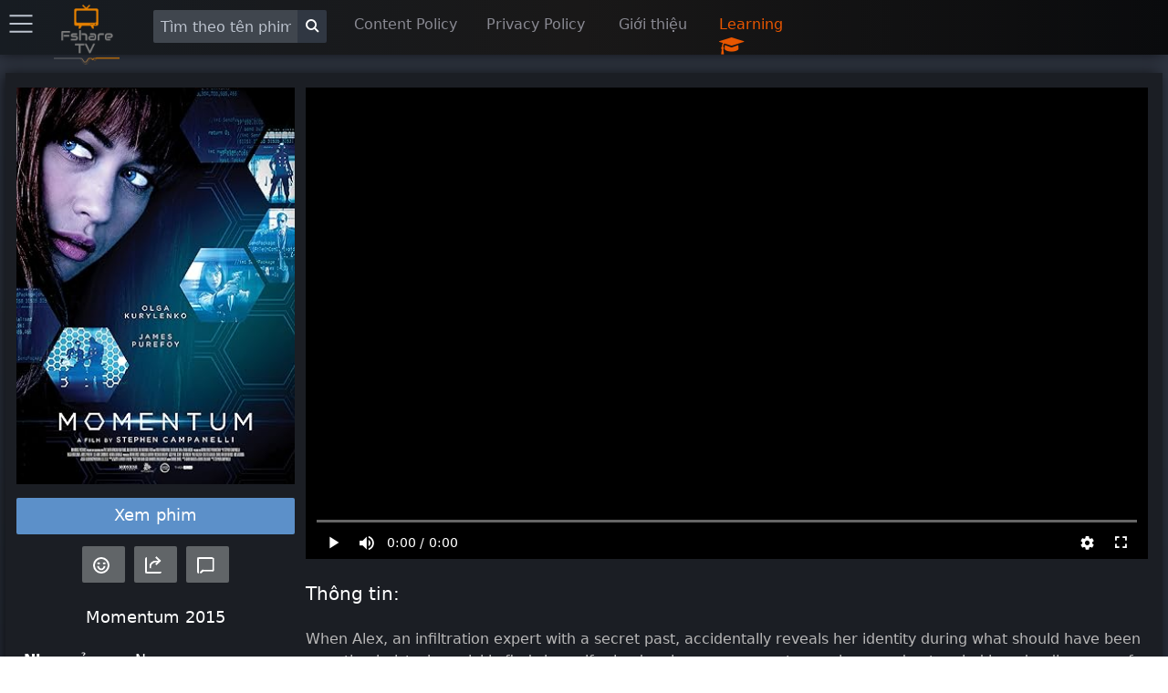

--- FILE ---
content_type: text/html; charset=utf-8
request_url: https://fsharetv.com/movie/momentum-episode-1-tt3181776
body_size: 14733
content:
<!DOCTYPE html>
<html lang="vi">
<head>
    <meta charset="UTF-8">
    <meta name="viewport" content="width=device-width, initial-scale=1.0">
    <meta http-equiv="X-UA-Compatible" content="ie=edge">
        <title>Momentum - Truy Sát - Học ngoại ngữ qua phim cùng FshareTV</title>
        <meta name="description" content="Momentum -Truy Sát Phụ đề đa ngôn ngữ tại https://fsharetv.com | Alex, một tên trộm bí ẩn, bị đối tác cũ của cô kéo vào một vụ trộm cuối cùng.  Cô nhanh chóng nhận ra nó không bao giờ chỉ là về những viên kim cương.  Một vụ giết người dã man đã khiến một con mèo và chuột đuổi theo giữa Alex và một sát thủ bậc  ...">
        <meta name="keywords" content="Momentum, fshare, vietsub">
        <link rel="alternate" hreflang="vi" href="/movie/momentum-episode-1-tt3181776"/>
        <link rel="canonical" href="https://fsharetv.com/movie/momentum-episode-1-tt3181776" />
        <meta property="og:url" content="https://fsharetv.com/movie/momentum-episode-1-tt3181776"/>
        <meta property="og:type" content="website"/>
        <meta property="og:title" content="Momentum - Truy Sát - Học ngoại ngữ qua phim cùng FshareTV"/>
        <meta property="og:description" content="Momentum -Truy Sát Phụ đề đa ngôn ngữ tại https://fsharetv.com | Alex, một tên trộm bí ẩn, bị đối tác cũ của cô kéo vào một vụ trộm cuối cùng.  Cô nhanh chóng nhận ra nó không bao giờ chỉ là về những viên kim cương.  Một vụ giết người dã man đã khiến một con mèo và chuột đuổi theo giữa Alex và một sát thủ bậc  ..." />
        <meta property="og:image" content="https://m.media-amazon.com/images/M/MV5BMjE2MDY5MTk1OF5BMl5BanBnXkFtZTgwODM3NjA2NDE@._V1_SX300.jpg" />


  

      <link rel="prefetch" href="https://images.weserv.nl/?url=https%3A%2F%2Fimage.tmdb.org%2Ft%2Fp%2Fw500%2FqkIGfKkzaerkHBu0shubLDRaq7F.jpg&amp;default=https%3A%2F%2Fstatic.fs-image.icu%2Fno-backdrop.jpg">

    <link rel="icon" type="image/png" href="/img/fsharetv.png" />

    <link rel="stylesheet" href="https://cdnjs.cloudflare.com/ajax/libs/font-awesome/4.7.0/css/font-awesome.min.css"/>
    <link rel="stylesheet" href="/css/disk.css?t=1589873325352">

    <meta name="098dd080c75fff56233d76f54f93929cc5d0f96a" content="098dd080c75fff56233d76f54f93929cc5d0f96a" />
    <meta name="monetag" content="1f3999d3f7126d79961db031026ff9d7">
</head>
<body class="movie-app">
<div class="nav-bar shadow">
    <div class="nav-item setting hide-on-mobile">
        <div class="menu-button" onclick="openMenu()">
            <i class="icon icon-menu text-gray" style="font-size: 25px"></i>
        </div>
    </div>
    <div class="nav-item pt-1 logo hide-on-mobile">
        <a href="/">
            <img width="80px" height="80px" src="/img/fsharetv.png" alt="Logo">
        </a>
    </div>
    <ul class="ml-2">
        <li style="width: 220px">
            <div class="input-group">
                <input aria-label="Search" id="search" onkeydown="Movie.search(event, this)" class="form-input text-light" type="text" placeholder="Tìm theo tên phim">
                <button aria-label="Search" class="bg-dark btn btn-default input-group-btn" style="margin-top: -4px" onclick="Movie.search(null, $('#search'))"><i class="icon icon-search"></i></button>
            </div>
        </li>
        <li style="width: 145px" class="hide-on-mobile">
            <a href="/page/dmca">Content Policy</a>
        </li>
        <li style="width: 145px" class="hide-on-mobile">
            <a href="/page/privacy">Privacy Policy</a>
        </li>
        <li style="width: 110px" class="hide-on-mobile">
            <a href="/page/about">Giới thiệu</a>
        </li>
        <li style="width: 130px" class="hide-on-mobile" onclick="$('#learning-modal').addClass('active')">
            <a href="#" class="text-error">Learning </a>
            <i class="text-error fa fa-graduation-cap fa-lg infinite heartBeat animated slow" aria-hidden="true"></i>
        </li>
    </ul>
    <div class="nav-item pt-1 logo show-on-mobile hide">
        <a href="/">
            <img width="80px" height="80px" src="/img/fsharetv.png" alt="Logo">
        </a>
    </div>
    <div class="nav-item setting show-on-mobile hide">
        <div class="menu-button" onclick="openMenu()">
            <i class="icon icon-menu text-gray" style="font-size: 25px"></i>
        </div>
    </div>
</div>

<div class="modal" id="learning-modal">
    <a onclick="$(this).parents('.modal').removeClass('active')" href="#close" class="modal-overlay" aria-label="Close"></a>
    <div class="modal-container">
        <div class="modal-header">
            <a onclick="$(this).parents('.modal').removeClass('active')" href="#close" class="btn btn-clear float-right" aria-label="Close"></a>
            <div class="modal-title h5">Hướng dẫn sử dụng chức năng học ngoại ngữ tại Fsharetv</div>
        </div>
        <div class="modal-body">
            <div class="content">
                <p>
                    Khi xem phim cùng với phụ đề. FshareTV hỗ trợ các bạn chức năng hiển thị và dịch chữ trong phụ đề<br>
                    Các bạn có thể kích hoạt chức năng này bằng cách click vào biểu tượng <i class="text-error fa fa-graduation-cap fa-lg infinite heartBeat animated slow" aria-hidden="true"></i>
                    ở trên player
                </p>
                <p>
                    <b class="text-error">New Update 12/2020</b> <br>
                    Các bạn sẽ được lựa chọn ngôn ngữ mà mình mong muốn, hệ thống sẽ dịch và hiển thị cùng một lúc hai phụ đề để các bạn có thể vừa xem vừa học ngoại ngữ
                </p>
                <p>
                    Nếu bạn có thắc mắc hay góp ý cho chức năng này xin vui lòng liên hệ fanpage hoặc gửi email đến <a href="/cdn-cgi/l/email-protection#13606663637c61675375607b72617667653d707c"><span class="__cf_email__" data-cfemail="6b181e1b1b04191f2b0d18030a190e1f1d450804">[email&#160;protected]</span></a> <br>
                    Chúc các bạn xem phim vui vẻ và mau chóng cải thiện trình độ ngoại ngữ lên một tầm cao mới!
                </p>
            </div>
        </div>
        <div class="modal-footer">
        </div>
    </div>
</div>

    <div id="menu-swiper-container">
    	<div class="swiper-wrapper">
    		<div class="swiper-slide menu shadow hide">

                <div class="accordion">
                    <input type="checkbox" id="accordion-0" name="accordion-checkbox" hidden>
                    <label class="accordion-header" for="accordion-0">
                        <i class="icon icon-arrow-right mr-1"></i>
                        Chọn phim theo năm <i class="fa fa-angle-down" aria-hidden="true"></i>
                    </label>
                    <div class="accordion-body">
                        <ul class="menu menu-nav">
                            <li class="menu-item"><a href="/category/new?year=2018">2018</a></li>
                            <li class="menu-item"><a href="/category/new?year=2017">2017</a></li>
                            <li class="menu-item"><a href="/category/new?year=2016">2016</a></li>
                            <li class="menu-item"><a href="/category/new?year=2015">2015</a></li>
                            <li class="menu-item"><a href="/category/new?year=2014">2014</a></li>
                            <li class="menu-item"><a href="/category/new?year=2013">2013</a></li>
                            <li class="menu-item"><a href="/category/new?year=2012">Trước 2013</a></li>
                        </ul>
                    </div>
                </div>

                <div class="accordion">
                    <input type="checkbox" id="accordion-1" name="accordion-checkbox" hidden>
                    <label class="accordion-header" for="accordion-1">
                        <i class="icon icon-arrow-right mr-1"></i>
                        Chọn phim theo thể loại <i class="fa fa-angle-down" aria-hidden="true"></i>
                    </label>
                    <div class="accordion-body">
                        <ul class="menu menu-nav">
                            <li class="menu-item"><a href="/category/Action">Hành động</a></li>
                            <li class="menu-item"><a href="/category/Adventure">Phiêu lưu</a></li>
                            <li class="menu-item"><a href="/category/Animation">Hoạt hình</a></li>
                            <li class="menu-item"><a href="/category/Comedy">Hài hước</a></li>
                            <li class="menu-item"><a href="/category/Crime">Tội phạm</a></li>
                            <li class="menu-item"><a href="/category/Documentary">Phóng sự</a></li>
                            <li class="menu-item"><a href="/category/Drama">Kịch tính</a></li>
                            <li class="menu-item"><a href="/category/Family">Gia đình</a></li>
                            <li class="menu-item"><a href="/category/History">Lịch sử</a></li>
                            <li class="menu-item"><a href="/category/Horror">Kinh dị</a></li>
                            <li class="menu-item"><a href="/category/Music">Âm nhạc</a></li>
                            <li class="menu-item"><a href="/category/Mystery">Bí ẩn</a></li>
                            <li class="menu-item"><a href="/category/Romance">Lãng mạn</a></li>
                            <li class="menu-item"><a href="/category/Science Fiction">Khoa học viễn tưởng</a></li>
                            <li class="menu-item"><a href="/category/TV Movie">TV show</a></li>
                            <li class="menu-item"><a href="/category/Thriller">Cảm động</a></li>
                            <li class="menu-item"><a href="/category/War">Chiến tranh</a></li>
                            <li class="menu-item"><a href="/category/Western">Western</a></li>
                        </ul>
                    </div>
                </div>

                <div class="accordion">
                    <input type="checkbox" id="accordion-2" name="accordion-checkbox" hidden>
                    <label class="accordion-header" for="accordion-2">
                        <i class="icon icon-arrow-right mr-1"></i>
                        Chọn phim theo quốc gia <i class="fa fa-angle-down" aria-hidden="true"></i>
                    </label>
                    <div class="accordion-body">
                        <ul class="menu menu-nav">
                            <li class="menu-item"><a href="/category/USA">Mỹ</a></li>
                            <li class="menu-item"><a href="/category/South Korea">Hàn Quốc</a></li>
                            <li class="menu-item"><a href="/category/Japan">Nhật Bản</a></li>
                            <li class="menu-item"><a href="/category/China">Trung Quốc</a></li>
                            <li class="menu-item"><a href="/category/Hong Kong">Hồng Kông</a></li>
                            <li class="menu-item"><a href="/category/Taiwan">Đài Loan</a></li>
                            <li class="menu-item"><a href="/category/UK">Anh</a></li>
                            <li class="menu-item"><a href="/category/Australia">Úc</a></li>
                            <li class="menu-item"><a href="/category/France">Pháp</a></li>
                            <li class="menu-item"><a href="/category/Thailand">Thái Lan</a></li>
                            <li class="menu-item"><a href="/category/India">Ấn độ</a></li>
                        </ul>
                    </div>
                </div>

                <div class="accordion">
                    <label class="accordion-header mb-1" for="accordion-1">
                        <i class="text-success icon icon-arrow-right mr-1"></i>
                        <a class="text-success" href="/category/old">Phim xưa </a>
                        <i class="text-success fa fa-bicycle fa-lg" aria-hidden="true"></i>
                    </label>
                </div>

                <div class="accordion">
                    <label class="accordion-header mb-1" for="accordion-1">
                        <i class="text-error icon icon-arrow-right mr-1"></i>
                        <a class="text-error" href="/category/edu">Phim song ngữ </a>
                        <i class="text-error fa fa-star fa-lg infinite heartBeat animated slow" aria-hidden="true"></i>
                    </label>
                </div>
                <div class="accordion">
                    <input type="checkbox" id="accordion-3" name="accordion-checkbox" hidden>
                    <label class="accordion-header" for="accordion-3">
                        <i class="icon icon-arrow-right mr-1"></i>
                        Hướng dẫn <i class="fa fa-angle-down" aria-hidden="true"></i>
                    </label>
                    <div class="accordion-body">
                        <ul class="menu menu-nav">
                            <li class="menu-item"><a href="/manual/duel-sub">Xem phim song ngữ</a></li>
                            <li class="menu-item"><a href="/manual/sub-config">Tùy chỉnh phụ đề</a></li>
                            <li class="menu-item"><a href="/manual/imdb-list">List phim từ imdb</a></li>
                        </ul>
                    </div>
                </div>
                <div class="accordion">
                    <label class="accordion-header mb-1" for="accordion-1">
                        <i class="icon icon-arrow-right mr-1"></i>
                        <a class="text-success" href="https://fsharetv.co/movie/momentum-episode-1-tt3181776">English Version</a>
                    </label>
                </div>
                <div class="accordion">
                    <label class="accordion-header mb-1" for="accordion-1">
                        <i class="icon icon-arrow-right mr-1"></i>
                        <a href="/category/unsub">Phim chưa dịch</a>
                    </label>
                </div>

                <div class="accordion">
                    <label class="accordion-header mb-1" for="accordion-1">
                        <i class="icon icon-arrow-right mr-1"></i>
                        <a href="/page/dmca">Policy & DMCA</a>
                    </label>
                </div>

                <div class="accordion">
                    <label class="accordion-header mb-1" for="accordion-1">
                        <i class="icon icon-arrow-right mr-1"></i>
                        <a href="/page/privacy">Privacy Policy</a>
                    </label>
                </div>

                <div class="accordion">
                    <label class="accordion-header mb-1" for="accordion-1">
                        Powered By <a href="https://gdplayer.vip" target="_blank" title="GDPlayer">GDPlayer</a>
                    </label>
                </div>
            </div>
    		<div class="swiper-slide content">
<div 
  itemscope itemtype="http://schema.org/Movie" 

  class="container movie-page movie-page-v2 text-light p-0" style="margin-bottom: 90px">
      <div class="card">
          <div class="card-body">
              <div id="watch-wrapper" class="columns">
  

  

                  <div id="left-panel" class="column col-3 col-xl-3 col-lg-3 col-md-12" style="padding: 0px 4px;">
                      <img itemprop="image" src="https://m.media-amazon.com/images/M/MV5BMjE2MDY5MTk1OF5BMl5BanBnXkFtZTgwODM3NjA2NDE@._V1_SX300.jpg" width="100%" alt="Momentum" onerror="this.onerror=null;this.src='https://images.fsharetv.co/clqalikqkx.jpg';">
  
                        <a style="background-color: #5c90c9" rel="nofollow" href="/w/momentum-episode-1-tt3181776" class="mt-2 mb-1 btn-lg btn btn-block btn-primary">Xem phim</a>




  

                      <div id="social-actions" class="mt-2">
                          <button class="btn btn-lg btn-success" title="Get IMDB Reviews" onclick="Movie.getReviews()"><i class="pointer icon icon-emoji"></i></button>
                          <button class="btn btn-lg btn-success" title="Share this movie" onclick="Movie.share()"><i class="pointer icon icon-share" aria-hidden="true"></i></button>
                          <button class="btn btn-lg btn-success" title="Get Comments" onclick="Movie.getDiscussions()"><i class="pointer icon icon-message" aria-hidden="true"></i></button>
                      </div>

                      <div class="">
  <!-- <div class="rice" style="margin-top: 10px; position: relative;">
     <i title="Close Ad" class="fa fa-times pointer" onclick="$(this).parent('.rice').remove()" aria-hidden="true"
               style="position: absolute; top: -25px; font-size: 22px;"></i>
     <script src="https://jsc.adskeeper.com/site/619102.js" async></script>
     </script>
     <div data-type="_mgwidget" data-widget-id="1642885">
     </div>
     <script>(function (w, q) { w[q] = w[q] || []; w[q].push(["_mgc.load"]) })(window, "_mgq"); 
     </script>
</div> -->

                      </div>

                      <h1 style="font-size: 18px; margin: 25px 0px 10px;" class="text-center">
                          <span itemprop="name" id="movie-title">Momentum</span> 2015
                      </h1>

                      <table class="table text-light">
                          <colgroup>
                              <col span="1" style="width: 40%">
                              <col span="1" style="width: 60%">
                          </colgroup>
                          <tbody>
                              <tr>
                                  <td><strong>Nhạy cảm:</strong></td>
                                  <td>No</td>
                              </tr>
                              <tr itemprop="contentRating" itemscope itemtype="http://schema.org/Rating">
                                  <td><strong>Điểm imdb:</strong></td>
                                  <td itemprop="ratingValue">5.5</td>
                              </tr>
                              <tr>
                                  <td><strong>Imdb Votes:</strong></td>
                                  <td itemprop="commentCount">12,752</td>
                              </tr>
                              <tr itemprop="duration" itemscope itemtype="http://schema.org/Duration">
                                  <td><strong>Thời lượng:</strong></td>
                                  <td itemprop="name">96 mins</td>
                              </tr>
                              <tr>
                                  <td><strong>Năm:</strong></td>
                                  <td itemprop="datePublished" id="movie-year">2015</td>
                              </tr>
                              <tr>
                                  <td><strong>Ngôn ngữ:</strong></td>
                                  <td itemprop="subtitleLanguage">English</td>
                              </tr>
                              <tr>
                                  <td><strong>Thể loại:</strong></td>
                                  <td itemprop="genre">Action, Crime, Thriller</td>
                              </tr>
                              <tr itemprop="countryOfOrigin" itemscope itemtype="http://schema.org/Country">
                                  <td><strong>Quốc gia:</strong></td>
                                  <td itemprop="name">South Africa, USA</td>
                              </tr>
                              <tr itemprop="director" itemscope itemtype="http://schema.org/Person">
                                  <td><strong>Đạo diễn:</strong></td>
                                  <td itemprop="name">Stephen S. Campanelli</td>
                              </tr>
                              <tr>
                                  <td><strong>Tác giả:</strong></td>
                                  <td>Adam Marcus, Debra Sullivan</td>
                              </tr>
                              <tr>
                                  <td><strong>Diễn viên:</strong></td>
                                  <td>
                                          <a itemprop="actor" itemscope itemtype="http://schema.org/Person" href="/actor?name=Morgan Freeman" class="text-custom">
                                            <span itemprop="name">Morgan Freeman</span>
                                        </a>,
                                        <a itemprop="actor" itemscope itemtype="http://schema.org/Person" href="/actor?name= Olga Kurylenko" class="text-custom">
                                            <span itemprop="name"> Olga Kurylenko</span>
                                        </a>,
                                        <a itemprop="actor" itemscope itemtype="http://schema.org/Person" href="/actor?name= James Purefoy" class="text-custom">
                                            <span itemprop="name"> James Purefoy</span>
                                        </a>,
                                        <a itemprop="actor" itemscope itemtype="http://schema.org/Person" href="/actor?name= Jenna Saras" class="text-custom">
                                            <span itemprop="name"> Jenna Saras</span>
                                        </a>,

                                  </td>
                              </tr>
                              <tr>
                                  <td><strong>Giải thưởng:</strong></td>
                                  <td itemprop="award">1 nomination.</td>
                              </tr>
                          </tbody>
                      </table>

                      <div style="margin-top: 15px;">
  

  

                      </div>
                  </div>
                  <div class="column col-9 col-xl-9 col-lg-9 col-md-12">
                      <div id="video-wrapper">
                          <video poster="https://images.weserv.nl/?url=https%3A%2F%2Fimage.tmdb.org%2Ft%2Fp%2Fw500%2FqkIGfKkzaerkHBu0shubLDRaq7F.jpg&amp;default=https%3A%2F%2Fstatic.fs-image.icu%2Fno-backdrop.jpg" id="video-player" class='video-js vjs-default-skin vjs-fluid'>
                            <p class='vjs-no-js'>
                                To view this video please enable JavaScript, and consider upgrading to a web browser that
                                <a rel="noreferrer" href='https://videojs.com/html5-video-support/' target='_blank'>supports HTML5 video</a>
                            </p>
                        </video>

  
                      </div>
  
  

                      <div class="show-on-mobile" style="margin-top: 25px">
                        <p class="text-custom text-center">Bạn đang xem trailer của phim</p>
                        <a rel="nofollow" href="/w/momentum-episode-1-tt3181776" style="width: 100%" class="btn-lg btn btn-success">
                            <i class="bi bi-play-circle-fill"></i> Xem phim
                        </a>
                    </div>


                      <div style="margin-bottom: 15px" class="card" id="duel-subtitle" data-episode="24f8f7c6797f3dba5153664536917fbeSa1QtGS8V38bECaTSZemew==">
  
                          <div id="duel-subtitle-control" class="card-header p-0 hide">
                              <div class="btn-group btn-group-block">
                                  <button onclick="Track.change('prev')" class="btn bg-dark btn-link text-gray" title="Previous sentence | key: &larr;"><i class="fa fa-backward" aria-hidden="true"></i></button>
                                  <button onclick="video.paused() ? video.play() : video.pause()" class="btn bg-dark btn-link text-gray" title="Pause / Resume | key: &darr;"><i class="fa fa-pause" aria-hidden="true"></i></button>
                                  <button onclick="Track.change('next')" class="btn bg-dark btn-link text-gray" title="Next sentence | key: &rarr;"><i class="fa fa-forward" aria-hidden="true"></i></button>
                                  <button onclick="$(this).remove(); Movie.moveDuelSubtitle()" class="btn bg-dark btn-link text-gray" title="Move this bar to the left side"><i class="fa fa-share fa-rotate-180" aria-hidden="true"></i></button>
                              </div>
                          </div>
                          <div class="card-body p-0" style="max-height: 300px">

                          </div>
                      </div>
                      <input type="hidden" id="imdb-id" value="tt3181776">
                      <input type="hidden" id="app-key" value="5553525d54555756525d535650">
                      <input type="hidden" id="trailer" value="-c-ICjI1EQA">
                      <input type="hidden" id="movie-nudity" value="0">

                      <div id="subtitle-ai-agent">
                        
                      </div>

                      <h2 class="section-title">Thông tin:</h2>
                      <p itemprop="text">When Alex, an infiltration expert with a secret past, accidentally reveals her identity during what should have been a routine heist, she quickly finds herself mixed up in a government conspiracy and entangled in a deadly game of cat-and-mouse with a master assassin and his team of killers.  Armed with her own set of lethal skills, Alex looks to exact revenge for her murdered friends while uncovering the truth.</p>
                      <h2 class="section-title">Từ khóa:</h2>
                      <div itemprop="keywords">
                          <a class="text-custom" href="/tag/martial-arts"><i>martial-arts,</i></a>
                        <a class="text-custom" href="/tag/assassin"><i>assassin,</i></a>
                        <a class="text-custom" href="/tag/woman-with-gun"><i>woman-with-gun,</i></a>

                      </div>
                      <h2 class="section-title">Phim liên quan:</h2>
                      <div class="columns">
  <div class="column col-2 col-xl-2 col-lg-3 col-md-3 col-sm-4 col-xs-6 mb-2 movie-item">
    <div class="card movie-card mb-1">
        <div class="card-body responsive p-0">
            <a
            href="/movie/the-trough-episode-1-tt6871634">
                <img title="" class="img-responsive" src="https://m.media-amazon.com/images/M/MV5BZjllOGM4OWYtYTMyYS00ZmFhLWFlOTItODZhNTY2MThmMTYzXkEyXkFqcGdeQXVyNzc3OTUzNzY@._V1_SX300.jpg" alt="The Trough" onerror="this.onerror=null;this.src='https://images.fsharetv.co/dumymxwtbt.jpg';">
            </a>
        </div>
        <div class="card-header p-0">
            <span class="chip text-gray bg-dark"><span style="font-size: 12px;">&#11088;</span>&nbsp; 4.6</span>
            <br>
            <span class="chip text-gray bg-dark"><span style="font-size:12px;">&#128155;</span>&nbsp; 161</span>

        </div>
    </div>
    <a
    href="/movie/the-trough-episode-1-tt6871634">
        <b>The Trough (2018)</b>
    </a>
    <br>
    <span class="text-gray">Vùng Xám</span>
</div>
<div class="column col-2 col-xl-2 col-lg-3 col-md-3 col-sm-4 col-xs-6 mb-2 movie-item">
    <div class="card movie-card mb-1">
        <div class="card-body responsive p-0">
            <a
                rel="nofollow"
            href="/movie/daylight&#39;s-end-episode-1-tt3007132">
                <img title="" class="img-responsive" src="https://m.media-amazon.com/images/M/MV5BNDExZjRjODYtMTIzOC00NGJlLWI0YzYtZDcxN2YxOWEzZTlhXkEyXkFqcGdeQXVyMTMxMTY0OTQ@._V1_SX300.jpg" alt="Daylight&#39;s End" onerror="this.onerror=null;this.src='https://images.fsharetv.co/wsmfivqonb.jpg';">
            </a>
        </div>
        <div class="card-header p-0">
            <span class="chip text-gray bg-dark"><span style="font-size: 12px;">&#11088;</span>&nbsp; 5.4</span>
            <br>
            <span class="chip text-gray bg-dark"><span style="font-size:12px;">&#128155;</span>&nbsp; 3,893</span>

        </div>
    </div>
    <a
        rel="nofollow"
    href="/movie/daylight&#39;s-end-episode-1-tt3007132">
        <b>Daylight&#39;s End (2016)</b>
    </a>
    <br>
    <span class="text-gray">Cuộc Chiến Chống Quỷ Dữ</span>
</div>
<div class="column col-2 col-xl-2 col-lg-3 col-md-3 col-sm-4 col-xs-6 mb-2 movie-item">
    <div class="card movie-card mb-1">
        <div class="card-body responsive p-0">
            <a
            href="/movie/battle-of-britain-episode-1-tt0064072">
                <img title="" class="img-responsive" src="https://m.media-amazon.com/images/M/MV5BYjY1NmY1MzUtOTgwYy00Mzk0LThkNzgtZGRhNWU4NmFmYzMyL2ltYWdlXkEyXkFqcGdeQXVyNjQzNDI3NzY@._V1_SX300.jpg" alt="Battle of Britain" onerror="this.onerror=null;this.src='https://images.fsharetv.co/lejvygxjlv.jpg';">
            </a>
        </div>
        <div class="card-header p-0">
            <span class="chip text-gray bg-dark"><span style="font-size: 12px;">&#11088;</span>&nbsp; 7.0</span>
            <br>
            <span class="chip text-gray bg-dark"><span style="font-size:12px;">&#128155;</span>&nbsp; 20,863</span>

        </div>
    </div>
    <a
    href="/movie/battle-of-britain-episode-1-tt0064072">
        <b>Battle of Britain (1969)</b>
    </a>
    <br>
    <span class="text-gray"></span>
</div>
<div class="column col-2 col-xl-2 col-lg-3 col-md-3 col-sm-4 col-xs-6 mb-2 movie-item">
    <div class="card movie-card mb-1">
        <div class="card-body responsive p-0">
            <a
            href="/movie/traitor-episode-1-tt0988047">
                <img title="" class="img-responsive" src="https://m.media-amazon.com/images/M/MV5BMTg3MzI3NDY5Nl5BMl5BanBnXkFtZTcwMzI0NDY3MQ@@._V1_SX300.jpg" alt="Traitor" onerror="this.onerror=null;this.src='https://images.fsharetv.co/nidrwvxrwa.jpg';">
            </a>
        </div>
        <div class="card-header p-0">
            <span class="chip text-gray bg-dark"><span style="font-size: 12px;">&#11088;</span>&nbsp; 7.0</span>
            <br>
            <span class="chip text-gray bg-dark"><span style="font-size:12px;">&#128155;</span>&nbsp; 54,520</span>

        </div>
    </div>
    <a
    href="/movie/traitor-episode-1-tt0988047">
        <b>Traitor (2008)</b>
    </a>
    <br>
    <span class="text-gray"></span>
</div>
<div class="column col-2 col-xl-2 col-lg-3 col-md-3 col-sm-4 col-xs-6 mb-2 movie-item">
    <div class="card movie-card mb-1">
        <div class="card-body responsive p-0">
            <a
            href="/movie/monster-hunt-episode-1-tt3781476">
                <img title="" class="img-responsive" src="https://m.media-amazon.com/images/M/MV5BMTUyMjUzNDgxMV5BMl5BanBnXkFtZTgwMDUwNTQ2NzE@._V1_SX300.jpg" alt="Monster Hunt" onerror="this.onerror=null;this.src='https://images.fsharetv.co/mzbibwkaxf.jpg';">
            </a>
        </div>
        <div class="card-header p-0">
            <span class="chip text-gray bg-dark"><span style="font-size: 12px;">&#11088;</span>&nbsp; 6.1</span>
            <br>
            <span class="chip text-gray bg-dark"><span style="font-size:12px;">&#128155;</span>&nbsp; 4,099</span>

        </div>
    </div>
    <a
    href="/movie/monster-hunt-episode-1-tt3781476">
        <b>Monster Hunt (2015)</b>
    </a>
    <br>
    <span class="text-gray">Truy Lùng Quái Yêu</span>
</div>
<div class="column col-2 col-xl-2 col-lg-3 col-md-3 col-sm-4 col-xs-6 mb-2 movie-item">
    <div class="card movie-card mb-1">
        <div class="card-body responsive p-0">
            <a
            href="/movie/cat-run-episode-1-tt1446147">
                <img title="" class="img-responsive" src="https://m.media-amazon.com/images/M/MV5BMTYzNjE4MjE5NV5BMl5BanBnXkFtZTcwOTc0Mjc1NA@@._V1_SX300.jpg" alt="Cat Run" onerror="this.onerror=null;this.src='https://images.fsharetv.co/ycpfaakwdq.jpg';">
            </a>
        </div>
        <div class="card-header p-0">
            <span class="chip text-gray bg-dark"><span style="font-size: 12px;">&#11088;</span>&nbsp; 5.6</span>
            <br>
            <span class="chip text-gray bg-dark"><span style="font-size:12px;">&#128155;</span>&nbsp; 5,061</span>

        </div>
    </div>
    <a
    href="/movie/cat-run-episode-1-tt1446147">
        <b>Cat Run (2011)</b>
    </a>
    <br>
    <span class="text-gray">Sát Thủ Mèo Hoang</span>
</div>
<div class="column col-2 col-xl-2 col-lg-3 col-md-3 col-sm-4 col-xs-6 mb-2 movie-item">
    <div class="card movie-card mb-1">
        <div class="card-body responsive p-0">
            <a
            href="/movie/magadheera-episode-1-tt1447500">
                <img title="" class="img-responsive" src="https://m.media-amazon.com/images/M/MV5BZTY1ZjRjMzYtN2UwNi00YjA0LWI2OTktNGNiYTg1NjQ0ZTZiXkEyXkFqcGdeQXVyNjQ1MDcxNzM@._V1_SX300.jpg" alt="Magadheera" onerror="this.onerror=null;this.src='https://images.fsharetv.co/nsdgfleviy.jpg';">
            </a>
        </div>
        <div class="card-header p-0">
            <span class="chip text-gray bg-dark"><span style="font-size: 12px;">&#11088;</span>&nbsp; 7.7</span>
            <br>
            <span class="chip text-gray bg-dark"><span style="font-size:12px;">&#128155;</span>&nbsp; 16,088</span>

        </div>
    </div>
    <a
    href="/movie/magadheera-episode-1-tt1447500">
        <b>Magadheera (2009)</b>
    </a>
    <br>
    <span class="text-gray">Thần Thoại Ấn Độ</span>
</div>
<div class="column col-2 col-xl-2 col-lg-3 col-md-3 col-sm-4 col-xs-6 mb-2 movie-item">
    <div class="card movie-card mb-1">
        <div class="card-body responsive p-0">
            <a
            href="/movie/ip-man-3-episode-1-tt2888046">
                <img title="" class="img-responsive" src="https://m.media-amazon.com/images/M/MV5BNGVjZTQ2ZDktNWU0OC00ZWE4LTg1OTQtYzFhMGY5ZmEwNzc0XkEyXkFqcGdeQXVyNzgzODI1OTE@._V1_SX300.jpg" alt="Ip Man 3" onerror="this.onerror=null;this.src='https://images.fsharetv.co/ddmrpfrnbd.jpg';">
            </a>
        </div>
        <div class="card-header p-0">
            <span class="chip text-gray bg-dark"><span style="font-size: 12px;">&#11088;</span>&nbsp; 7.1</span>
            <br>
            <span class="chip text-gray bg-dark"><span style="font-size:12px;">&#128155;</span>&nbsp; 38,070</span>

        </div>
    </div>
    <a
    href="/movie/ip-man-3-episode-1-tt2888046">
        <b>Ip Man 3 (2015)</b>
    </a>
    <br>
    <span class="text-gray">Diệp vấn 3</span>
</div>
<div class="column col-2 col-xl-2 col-lg-3 col-md-3 col-sm-4 col-xs-6 mb-2 movie-item">
    <div class="card movie-card mb-1">
        <div class="card-body responsive p-0">
            <a
            href="/movie/allegiant-episode-1-tt3410834">
                <img title="" class="img-responsive" src="https://m.media-amazon.com/images/M/MV5BNjk2OTc5YzQtMjAwMS00YWY4LTk1ZWItOTgyMmRkMGU4ZmY1XkEyXkFqcGdeQXVyMzQ1MzUwMTE@._V1_SX300.jpg" alt="Allegiant" onerror="this.onerror=null;this.src='https://images.fsharetv.co/vkrnwccohw.jpg';">
            </a>
        </div>
        <div class="card-header p-0">
            <span class="chip text-gray bg-dark"><span style="font-size: 12px;">&#11088;</span>&nbsp; 5.7</span>
            <br>
            <span class="chip text-gray bg-dark"><span style="font-size:12px;">&#128155;</span>&nbsp; 96,536</span>

        </div>
    </div>
    <a
    href="/movie/allegiant-episode-1-tt3410834">
        <b>Allegiant (2016)</b>
    </a>
    <br>
    <span class="text-gray">Những Kẻ Trung Kiên</span>
</div>
<div class="column col-2 col-xl-2 col-lg-3 col-md-3 col-sm-4 col-xs-6 mb-2 movie-item">
    <div class="card movie-card mb-1">
        <div class="card-body responsive p-0">
            <a
            href="/movie/ichi-episode-1-tt1060256">
                <img title="" class="img-responsive" src="https://m.media-amazon.com/images/M/MV5BYTI1NjZkMWQtYjlmYy00YzUyLTk4MWItYzc3MDA3YjNhZWZhXkEyXkFqcGdeQXVyNDQxNjcxNQ@@._V1_SX300.jpg" alt="Ichi" onerror="this.onerror=null;this.src='https://images.fsharetv.co/pvicizljtx.jpg';">
            </a>
        </div>
        <div class="card-header p-0">
            <span class="chip text-gray bg-dark"><span style="font-size: 12px;">&#11088;</span>&nbsp; 6.7</span>
            <br>
            <span class="chip text-gray bg-dark"><span style="font-size:12px;">&#128155;</span>&nbsp; 3,223</span>

        </div>
    </div>
    <a
    href="/movie/ichi-episode-1-tt1060256">
        <b>Ichi (2008)</b>
    </a>
    <br>
    <span class="text-gray">Kiếm Sĩ Mù Xinh Đẹp</span>
</div>
<div class="column col-2 col-xl-2 col-lg-3 col-md-3 col-sm-4 col-xs-6 mb-2 movie-item">
    <div class="card movie-card mb-1">
        <div class="card-body responsive p-0">
            <a
            href="/movie/the-foreigner-episode-1-tt1615160">
                <img title="" class="img-responsive" src="https://m.media-amazon.com/images/M/MV5BM2RlMjcyMGQtZTU3OC00NGRlLWExMGEtYjU3ZjUyMDc0NWZmXkEyXkFqcGdeQXVyNTI4MzE4MDU@._V1_SX300.jpg" alt="The Foreigner" onerror="this.onerror=null;this.src='https://images.fsharetv.co/ngznjuoiej.jpg';">
            </a>
        </div>
        <div class="card-header p-0">
            <span class="chip text-gray bg-dark"><span style="font-size: 12px;">&#11088;</span>&nbsp; 7.0</span>
            <br>
            <span class="chip text-gray bg-dark"><span style="font-size:12px;">&#128155;</span>&nbsp; 81,569</span>

        </div>
    </div>
    <a
    href="/movie/the-foreigner-episode-1-tt1615160">
        <b>The Foreigner (2017)</b>
    </a>
    <br>
    <span class="text-gray">Kẻ Ngoại Tộc</span>
</div>
<div class="column col-2 col-xl-2 col-lg-3 col-md-3 col-sm-4 col-xs-6 mb-2 movie-item">
    <div class="card movie-card mb-1">
        <div class="card-body responsive p-0">
            <a
            href="/movie/the-fortress-episode-1-tt7160176">
                <img title="" class="img-responsive" src="https://m.media-amazon.com/images/M/MV5BZjEyZDI4YWUtNDJiYS00MDEzLTgwNzctOGFmYTIwMWQ4Yzg2XkEyXkFqcGdeQXVyNzI1NzMxNzM@._V1_SX300.jpg" alt="The Fortress" onerror="this.onerror=null;this.src='https://images.fsharetv.co/ujihvrojxf.jpg';">
            </a>
        </div>
        <div class="card-header p-0">
            <span class="chip text-gray bg-dark"><span style="font-size: 12px;">&#11088;</span>&nbsp; 6.9</span>
            <br>
            <span class="chip text-gray bg-dark"><span style="font-size:12px;">&#128155;</span>&nbsp; 1,048</span>

        </div>
    </div>
    <a
    href="/movie/the-fortress-episode-1-tt7160176">
        <b>The Fortress (2017)</b>
    </a>
    <br>
    <span class="text-gray">Nam Hán Sơn Thành</span>
</div>
<div class="column col-2 col-xl-2 col-lg-3 col-md-3 col-sm-4 col-xs-6 mb-2 movie-item">
    <div class="card movie-card mb-1">
        <div class="card-body responsive p-0">
            <a
            href="/movie/lord-of-war-episode-1-tt0399295">
                <img title="" class="img-responsive" src="https://m.media-amazon.com/images/M/MV5BMTYzZWE3MDAtZjZkMi00MzhlLTlhZDUtNmI2Zjg3OWVlZWI0XkEyXkFqcGdeQXVyNDk3NzU2MTQ@._V1_SX300.jpg" alt="Lord of War" onerror="this.onerror=null;this.src='https://images.fsharetv.co/rufsbjxyym.jpg';">
            </a>
        </div>
        <div class="card-header p-0">
            <span class="chip text-gray bg-dark"><span style="font-size: 12px;">&#11088;</span>&nbsp; 7.6</span>
            <br>
            <span class="chip text-gray bg-dark"><span style="font-size:12px;">&#128155;</span>&nbsp; 280,579</span>

        </div>
    </div>
    <a
    href="/movie/lord-of-war-episode-1-tt0399295">
        <b>Lord of War (2005)</b>
    </a>
    <br>
    <span class="text-gray">Trùm Chiến Tranh</span>
</div>
<div class="column col-2 col-xl-2 col-lg-3 col-md-3 col-sm-4 col-xs-6 mb-2 movie-item">
    <div class="card movie-card mb-1">
        <div class="card-body responsive p-0">
            <a
            href="/movie/whiteout-episode-1-tt0365929">
                <img title="" class="img-responsive" src="https://m.media-amazon.com/images/M/MV5BNTEyMDgwNzU1NF5BMl5BanBnXkFtZTcwMDkxMzI4Mg@@._V1_SX300.jpg" alt="Whiteout" onerror="this.onerror=null;this.src='https://images.fsharetv.co/jhneivdzsl.jpg';">
            </a>
        </div>
        <div class="card-header p-0">
            <span class="chip text-gray bg-dark"><span style="font-size: 12px;">&#11088;</span>&nbsp; 5.5</span>
            <br>
            <span class="chip text-gray bg-dark"><span style="font-size:12px;">&#128155;</span>&nbsp; 35,506</span>

        </div>
    </div>
    <a
    href="/movie/whiteout-episode-1-tt0365929">
        <b>Whiteout (2009)</b>
    </a>
    <br>
    <span class="text-gray">Sát Nhân Giấu Mặt</span>
</div>
<div class="column col-2 col-xl-2 col-lg-3 col-md-3 col-sm-4 col-xs-6 mb-2 movie-item">
    <div class="card movie-card mb-1">
        <div class="card-body responsive p-0">
            <a
            href="/movie/freelancers-episode-1-tt1815708">
                <img title="" class="img-responsive" src="https://m.media-amazon.com/images/M/MV5BMjEyNjQ4NzM1MF5BMl5BanBnXkFtZTcwOTQyNjcxOA@@._V1_SX300.jpg" alt="Freelancers" onerror="this.onerror=null;this.src='https://images.fsharetv.co/vhviubyaty.jpg';">
            </a>
        </div>
        <div class="card-header p-0">
            <span class="chip text-gray bg-dark"><span style="font-size: 12px;">&#11088;</span>&nbsp; 4.6</span>
            <br>
            <span class="chip text-gray bg-dark"><span style="font-size:12px;">&#128155;</span>&nbsp; 9,133</span>

        </div>
    </div>
    <a
    href="/movie/freelancers-episode-1-tt1815708">
        <b>Freelancers (2012)</b>
    </a>
    <br>
    <span class="text-gray">Cảnh Sát Trả Thù</span>
</div>
<div class="column col-2 col-xl-2 col-lg-3 col-md-3 col-sm-4 col-xs-6 mb-2 movie-item">
    <div class="card movie-card mb-1">
        <div class="card-body responsive p-0">
            <a
            href="/movie/the-last-of-the-mohicans-episode-1-tt0104691">
                <img title="" class="img-responsive" src="https://m.media-amazon.com/images/M/MV5BZDNiYmRkNDYtOWU1NC00NmMxLWFkNmUtMGI5NTJjOTJmYTM5XkEyXkFqcGdeQXVyNzQ1ODk3MTQ@._V1_SX300.jpg" alt="The Last of the Mohicans" onerror="this.onerror=null;this.src='https://images.fsharetv.co/omykvanxfg.jpg';">
            </a>
        </div>
        <div class="card-header p-0">
            <span class="chip text-gray bg-dark"><span style="font-size: 12px;">&#11088;</span>&nbsp; 7.8</span>
            <br>
            <span class="chip text-gray bg-dark"><span style="font-size:12px;">&#128155;</span>&nbsp; 135,878</span>

        </div>
    </div>
    <a
    href="/movie/the-last-of-the-mohicans-episode-1-tt0104691">
        <b>The Last of the Mohicans (1992)</b>
    </a>
    <br>
    <span class="text-gray">Người Mohicans cuối cùng</span>
</div>
<div class="column col-2 col-xl-2 col-lg-3 col-md-3 col-sm-4 col-xs-6 mb-2 movie-item">
    <div class="card movie-card mb-1">
        <div class="card-body responsive p-0">
            <a
            href="/movie/a-better-tomorrow-episode-1-tt0092263">
                <img title="" class="img-responsive" src="https://m.media-amazon.com/images/M/MV5BZTEzMTYwZDItODIyYy00MjRkLTljOWMtZDI0ZmNjN2JjOTEyXkEyXkFqcGdeQXVyNzgzODI1OTE@._V1_SX300.jpg" alt="A Better Tomorrow" onerror="this.onerror=null;this.src='https://images.fsharetv.co/nljiejvkad.jpg';">
            </a>
        </div>
        <div class="card-header p-0">
            <span class="chip text-gray bg-dark"><span style="font-size: 12px;">&#11088;</span>&nbsp; 7.5</span>
            <br>
            <span class="chip text-gray bg-dark"><span style="font-size:12px;">&#128155;</span>&nbsp; 18,898</span>

        </div>
    </div>
    <a
    href="/movie/a-better-tomorrow-episode-1-tt0092263">
        <b>A Better Tomorrow (1986)</b>
    </a>
    <br>
    <span class="text-gray">Bản Sắc Anh Hùng</span>
</div>
<div class="column col-2 col-xl-2 col-lg-3 col-md-3 col-sm-4 col-xs-6 mb-2 movie-item">
    <div class="card movie-card mb-1">
        <div class="card-body responsive p-0">
            <a
            href="/movie/guns-of-the-magnificent-seven-episode-1-tt0064395">
                <img title="" class="img-responsive" src="https://m.media-amazon.com/images/M/MV5BMTM0Nzc3NjMwOV5BMl5BanBnXkFtZTcwNjEwMjkzNA@@._V1_SX300.jpg" alt="Guns of the Magnificent Seven" onerror="this.onerror=null;this.src='https://images.fsharetv.co/attpctpfjv.jpg';">
            </a>
        </div>
        <div class="card-header p-0">
            <span class="chip text-gray bg-dark"><span style="font-size: 12px;">&#11088;</span>&nbsp; 5.8</span>
            <br>
            <span class="chip text-gray bg-dark"><span style="font-size:12px;">&#128155;</span>&nbsp; 2,477</span>

        </div>
    </div>
    <a
    href="/movie/guns-of-the-magnificent-seven-episode-1-tt0064395">
        <b>Guns of the Magnificent Seven (1969)</b>
    </a>
    <br>
    <span class="text-gray"></span>
</div>

                      </div>

  

                      <div class="mt-2">
  
                      </div>
                  </div>
              </div>
          </div>
      </div>

  
    <!-- <div id="mobile_sticky_ad" style="position: sticky; bottom: 0px" data-fuse="22276014602"></div> -->

  


  
  </div>

  <div id="fb-root"></div>
  <div id="banner-ad"></div>
  <div class="modal" id="sharing-modal">
      <a href="#" onclick="$('#sharing-modal').removeClass('active')" class="modal-overlay" aria-label="Close"></a>
      <div class="modal-container" style="max-width: 900px">
          <div class="modal-header text-center">
              <b>Sharing Movie</b>
          </div>
          <div class="modal-body">
              <div class="content text-center">
                  <div class="sharethis-inline-share-buttons" data-url="https://fsharetv.com/movie/momentum-episode-1-tt3181776">
                      <i class="fa fa-refresh fa-spin fa-5x fa-fw"></i>
                  </div>
              </div>
          </div>
      </div>
  </div>
  <div class="modal" id="disqus-modal">
      <a href="#" onclick="$('#disqus-modal').removeClass('active')" class="modal-overlay" aria-label="Close"></a>
      <div class="modal-container" style="max-width: 900px;     background-color: #2a2e2e;">
          <div class="modal-header text-center">
              <b class="text-light">Movie discussions</b>
          </div>
          <div class="modal-body">
              <div class="content text-center p-2">
                  <div id="disqus_thread"></div>
              </div>
          </div>
      </div>
  </div>
  
    		</div>
    	</div>
    </div>

    <div class="modal" id="trailer-modal">
        <span onclick="$('#trailer-modal').removeClass('active')" class="modal-overlay" aria-label="Close"></span>
        <div class="modal-container bg-dark text-gray p-0">
            <div class="modal-header text-gray">
                <span onclick="$('#trailer-modal').removeClass('active')" class="btn btn-clear float-right" aria-label="Close"></span>
                <div class="modal-title h5">Trailer</div>
            </div>
            <div class="modal-body p-0" style="overflow-y: inherit">
                <div id="trailer-player"></div>
            </div>
        </div>
    </div>

    <div class="modal" id="alternatives-modal">
        <span onclick="$('#alternatives-modal').removeClass('active')" class="modal-overlay" aria-label="Close"></span>
        <div class="modal-container bg-dark text-gray p-0">
            <div class="modal-header text-gray">
                <span onclick="$('#alternatives-modal').removeClass('active')" class="btn btn-clear float-right" aria-label="Close"></span>
                <div class="modal-title h5">Alternative servers (Beta)</div>
            </div>
            <div class="modal-body p-5" style="overflow-y: inherit">
                <p>You can try to pick an alternative server if you are having issue with the main server</p>
                <table id="alternate-servers" class="table" style="table-layout: fixed">
                    <colgroup>
                        <col width="30%">
                        <col width="70%">
                    </colgroup>
                    <thead>
                        <tr>
                            <th>Server</th>
                            <th>Quality</th>
                        </tr>
                    </thead>
                    <tbody>
                    </tbody>
                </table>
            </div>
        </div>
    </div>

    <div class="modal" id="subtitle-modal">
        <span onclick="$('#subtitle-modal').removeClass('active')" class="modal-overlay" aria-label="Close"></span>
        <div class="modal-container text-gray p-0" style="background: #4c4c4c">
            <div class="modal-header text-gray">
                <span onclick="$('#subtitle-modal').removeClass('active')" class="btn btn-clear float-right" aria-label="Close"></span>
                <div class="modal-title h5">Subtitle delay (milliseconds)</div>
            </div>
            <div class="modal-body p-0 pb-2" style="overflow-y: inherit">
                <div class="column col-12 text-center">
                    <button title="Shift the current subtitle -5000ms (backward)" onclick="Subtitle.addDelay(-5000)" class="btn-sm mr-1">-5000</button>
                    <button title="Shift the current subtitle -1000ms (backward)" onclick="Subtitle.addDelay(-1000)" class="btn-sm mr-1">-1000</button>
                    <button title="Shift the current subtitle -500ms (backward)" onclick="Subtitle.addDelay(-500)" class="btn-sm mr-1">-500</button>
                    <button title="Shift the current subtitle -250ms (backward)" onclick="Subtitle.addDelay(-250)" class="btn-sm mr-1">-250</button>
                    <button title="Shift the current subtitle -100ms (backward)" onclick="Subtitle.addDelay(-100)" class="btn-sm mr-1">-100</button>
                </div>
                <div class="column col-12 mt-2 text-center mb-1">
                    <input style="width: 60px" onchange="Subtitle.adjust($(this).val())" type="number" value="0" id="delay-value-mb" class="mr-2 text-center"> ms
                </div>
                <div class="column col-12 text-center">
                    <button title="Shift the current subtitle +100ms (forward)" onclick="Subtitle.addDelay(100)" class="btn-sm mr-1">+100</button>
                    <button title="Shift the current subtitle +250ms (forward)" onclick="Subtitle.addDelay(250)" class="btn-sm mr-1">+250</button>
                    <button title="Shift the current subtitle +500ms (forward)" onclick="Subtitle.addDelay(500)" class="btn-sm mr-1">+500</button>
                    <button title="Shift the current subtitle +1000ms (forward)" onclick="Subtitle.addDelay(1000)" class="btn-sm mr-1">+1000</button>
                    <button title="Shift the current subtitle +5000ms (forward)" onclick="Subtitle.addDelay(5000)" class="btn-sm mr-1">+5000</button>
                </div>
                <div class="column col-12 text-center mt-2">
                    <button onclick="video.textTrackSettings.open();$('#subtitle-modal').removeClass('active')" title="Subtitle Setting" class="btn-sm mr-1"><i class="fa fa-cog" aria-hidden="true"></i></button>
                    <button title="Reset subtitle delay to 0ms" onclick="Subtitle.addDelay(0)" class="btn-sm mr-1">Reset</button>
                </div>
            </div>
        </div>
    </div>

    <div class="modal" id="cloud-subtitle-modal">
        <span onclick="$('#cloud-subtitle-modal').removeClass('active')" class="modal-overlay" aria-label="Close"></span>
        <div class="modal-container bg-dark text-gray p-0" style="max-width: 800px">
            <!-- <i id="loading-subtitle" class="fa fa-spinner fa-pulse fa-5x fa-fw hide" style="position: absolute;left: 45%;top: 35%"></i> -->
            <div class="modal-header text-gray">
                <div class="columns">
                    <div class="column col-7">
                        <div class="form-group">
                            <label class="form-label" for="input-example-1">Ngôn ngữ phụ đề</label>
                            <select id="cloud-subtitle-language" onchange="Subtitle.getCloudSubtitle()" class="form-select text-dark" name="cloud-subtitle-language">
                                <option value="ab" >Abkhaz</option>
                                <option value="aa" >Afar</option>
                                <option value="af" >Afrikaans</option>
                                <option value="ak" >Akan</option>
                                <option value="sq" >Albanian</option>
                                <option value="am" >Amharic</option>
                                <option value="ar" >Arabic</option>
                                <option value="an" >Aragonese</option>
                                <option value="hy" >Armenian</option>
                                <option value="as" >Assamese</option>
                                <option value="av" >Avaric</option>
                                <option value="ae" >Avestan</option>
                                <option value="ay" >Aymara</option>
                                <option value="az" >Azerbaijani</option>
                                <option value="bm" >Bambara</option>
                                <option value="ba" >Bashkir</option>
                                <option value="eu" >Basque</option>
                                <option value="be" >Belarusian</option>
                                <option value="bn" >Bengali</option>
                                <option value="bh" >Bihari</option>
                                <option value="bi" >Bislama</option>
                                <option value="bs" >Bosnian</option>
                                <option value="br" >Breton</option>
                                <option value="bg" >Bulgarian</option>
                                <option value="my" >Burmese</option>
                                <option value="ca" >Catalan</option>
                                <option value="ch" >Chamorro</option>
                                <option value="ce" >Chechen</option>
                                <option value="ny" >Chichewa</option>
                                <option value="zh" >Chinese</option>
                                <option value="cv" >Chuvash</option>
                                <option value="kw" >Cornish</option>
                                <option value="co" >Corsican</option>
                                <option value="cr" >Cree</option>
                                <option value="hr" >Croatian</option>
                                <option value="cs" >Czech</option>
                                <option value="da" >Danish</option>
                                <option value="dv" >Divehi</option>
                                <option value="nl" >Dutch</option>
                                <option value="dz" >Dzongkha</option>
                                <option value="en" selected>English</option>
                                <option value="eo" >Esperanto</option>
                                <option value="et" >Estonian</option>
                                <option value="ee" >Ewe</option>
                                <option value="fo" >Faroese</option>
                                <option value="fj" >Fijian</option>
                                <option value="fi" >Finnish</option>
                                <option value="fr" >French</option>
                                <option value="ff" >Fula</option>
                                <option value="gl" >Galician</option>
                                <option value="ka" >Georgian</option>
                                <option value="de" >German</option>
                                <option value="el" >Greek</option>
                                <option value="gn" >Guaraní</option>
                                <option value="gu" >Gujarati</option>
                                <option value="ht" >Haitian</option>
                                <option value="ha" >Hausa</option>
                                <option value="he" >Hebrew</option>
                                <option value="hz" >Herero</option>
                                <option value="hi" >Hindi</option>
                                <option value="ho" >Hiri Motu</option>
                                <option value="hu" >Hungarian</option>
                                <option value="ia" >Interlingua</option>
                                <option value="id" >Indonesian</option>
                                <option value="ie" >Interlingue</option>
                                <option value="ga" >Irish</option>
                                <option value="ig" >Igbo</option>
                                <option value="ik" >Inupiaq</option>
                                <option value="io" >Ido</option>
                                <option value="is" >Icelandic</option>
                                <option value="it" >Italian</option>
                                <option value="iu" >Inuktitut</option>
                                <option value="ja" >Japanese</option>
                                <option value="jv" >Javanese</option>
                                <option value="kl" >Kalaallisut</option>
                                <option value="kn" >Kannada</option>
                                <option value="kr" >Kanuri</option>
                                <option value="ks" >Kashmiri</option>
                                <option value="kk" >Kazakh</option>
                                <option value="km" >Khmer</option>
                                <option value="ki" >Kikuyu</option>
                                <option value="rw" >Kinyarwanda</option>
                                <option value="ky" >Kyrgyz</option>
                                <option value="kv" >Komi</option>
                                <option value="kg" >Kongo</option>
                                <option value="ko" >Korean</option>
                                <option value="ku" >Kurdish</option>
                                <option value="kj" >Kwanyama</option>
                                <option value="la" >Latin</option>
                                <option value="lb" >Luxembourgish</option>
                                <option value="lg" >Ganda</option>
                                <option value="li" >Limburgish</option>
                                <option value="ln" >Lingala</option>
                                <option value="lo" >Lao</option>
                                <option value="lt" >Lithuanian</option>
                                <option value="lu" >Luba-Katanga</option>
                                <option value="lv" >Latvian</option>
                                <option value="gv" >Manx</option>
                                <option value="mk" >Macedonian</option>
                                <option value="mg" >Malagasy</option>
                                <option value="ms" >Malay</option>
                                <option value="ml" >Malayalam</option>
                                <option value="mt" >Maltese</option>
                                <option value="mi" >Māori</option>
                                <option value="mr" >Marathi</option>
                                <option value="mh" >Marshallese</option>
                                <option value="mn" >Mongolian</option>
                                <option value="na" >Nauru</option>
                                <option value="nv" >Navajo</option>
                                <option value="nd" >Northern Ndebele</option>
                                <option value="ne" >Nepali</option>
                                <option value="ng" >Ndonga</option>
                                <option value="nb" >Norwegian Bokmål</option>
                                <option value="nn" >Norwegian Nynorsk</option>
                                <option value="no" >Norwegian</option>
                                <option value="ii" >Nuosu</option>
                                <option value="nr" >Southern Ndebele</option>
                                <option value="oc" >Occitan</option>
                                <option value="oj" >Ojibwe</option>
                                <option value="cu" >Old Church Slavonic</option>
                                <option value="om" >Oromo</option>
                                <option value="or" >Oriya</option>
                                <option value="os" >Ossetian</option>
                                <option value="pa" >Panjabi</option>
                                <option value="pi" >Pāli</option>
                                <option value="fa" >Persian</option>
                                <option value="pl" >Polish</option>
                                <option value="ps" >Pashto</option>
                                <option value="pt" >Portuguese</option>
                                <option value="qu" >Quechua</option>
                                <option value="rm" >Romansh</option>
                                <option value="rn" >Kirundi</option>
                                <option value="ro" >Romanian</option>
                                <option value="ru" >Russian</option>
                                <option value="sa" >Sanskrit</option>
                                <option value="sc" >Sardinian</option>
                                <option value="sd" >Sindhi</option>
                                <option value="se" >Northern Sami</option>
                                <option value="sm" >Samoan</option>
                                <option value="sg" >Sango</option>
                                <option value="sr" >Serbian</option>
                                <option value="gd" >Gaelic</option>
                                <option value="sn" >Shona</option>
                                <option value="si" >Sinhala</option>
                                <option value="sk" >Slovak</option>
                                <option value="sl" >Slovene</option>
                                <option value="so" >Somali</option>
                                <option value="st" >Southern Sotho</option>
                                <option value="es" >Spanish</option>
                                <option value="su" >Sundanese</option>
                                <option value="sw" >Swahili</option>
                                <option value="ss" >Swati</option>
                                <option value="sv" >Swedish</option>
                                <option value="ta" >Tamil</option>
                                <option value="te" >Telugu</option>
                                <option value="tg" >Tajik</option>
                                <option value="th" >Thai</option>
                                <option value="ti" >Tigrinya</option>
                                <option value="bo" >Tibetan Standard</option>
                                <option value="tk" >Turkmen</option>
                                <option value="tl" >Tagalog</option>
                                <option value="tn" >Tswana</option>
                                <option value="to" >Tonga</option>
                                <option value="tr" >Turkish</option>
                                <option value="ts" >Tsonga</option>
                                <option value="tt" >Tatar</option>
                                <option value="tw" >Twi</option>
                                <option value="ty" >Tahitian</option>
                                <option value="ug" >Uyghur</option>
                                <option value="uk" >Ukrainian</option>
                                <option value="ur" >Urdu</option>
                                <option value="uz" >Uzbek</option>
                                <option value="ve" >Venda</option>
                                <option value="vi" >Vietnamese</option>
                                <option value="vo" >Volapük</option>
                                <option value="wa" >Walloon</option>
                                <option value="cy" >Welsh</option>
                                <option value="wo" >Wolof</option>
                                <option value="fy" >Western Frisian</option>
                                <option value="xh" >Xhosa</option>
                                <option value="yi" >Yiddish</option>
                                <option value="yo" >Yoruba</option>
                                <option value="za" >Zhuang</option>
                                <option value="zu" >Zulu</option>
                            </select>
                        </div>
                    </div>
                    <div class="column col-5">
                        <label class="form-label" for="input-example-1">Source</label>
                        <select class="form-select text-dark" id="cloud-subtitle-source" onchange="Subtitle.getCloudSubtitle()">
                            <option value="open_subtitle" selected>OpenSubtitles</option>
                            <!-- <option value="yify_subtitle">YifySubtitles</option> -->
                            <option value="subscene_subtitle">Subscene</option>
                        </select>
                    </div>
                </div>
            </div>
            <div class="modal-body" style="overflow-y: auto">
                <div class="text-center"><button id="loading-subtitle" class="text-center btn btn-link loading"></button></div>
                <table class="table" style="table-layout: fixed">
                    <colgroup>
                        <col width="60%">
                        <col width="15%">
                        <col width="10%">
                        <col width="15%">
                    </colgroup>
                    <thead>
                        <tr>
                            <th>Name</th>
                            <th>Downloads</th>
                            <th>Author</th>
                            <th></th>
                        </tr>
                    </thead>
                    <tbody>
                    </tbody>
                </table>
            </div>
            <div class="modal-footer">
                Bạn có thể thử để tìm ra phụ đề phù hợp nhất
            </div>
        </div>
    </div>

    <div class="modal modal-sm" id="loading-modal">
        <a href="#" class="modal-overlay" aria-label="Close"></a>
        <div class="modal-container">
            <div class="modal-header text-center">
                <b>Processing! please wait</b>
            </div>
            <div class="modal-body">
                <div class="content text-center">
                    <!-- <i class="fa fa-refresh fa-spin fa-5x fa-fw"></i> -->
                    <div class="text-center"><button class="text-center btn- btn btn-link loading"></button></div>
                </div>
            </div>
        </div>
    </div>

    <div class="modal" id="review-modal">
        <span onclick="$('#review-modal').removeClass('active')" class="modal-overlay" aria-label="Close"></span>
        <div class="modal-container" style="max-width: 900px">
            <div class="modal-header text-center">
                <b>Imdb reviews</b>
            </div>
            <div class="modal-body">
                <div class="content text-center">
                    <!-- <i class="fa fa-refresh fa-spin fa-5x fa-fw"></i> -->
                    <div class="text-center"><button class="text-center btn- btn btn-link loading"></button></div>
                </div>
            </div>
        </div>
    </div>

    <div class="modal" id="merge-subtitle-modal">
        <a href="#" onclick="$('#merge-subtitle-modal').removeClass('active')" class="modal-overlay" aria-label="Close"></a>
        <div class="modal-container bg-dark text-gray p-0" style="max-width: 400px">
            <div class="modal-header text-center text-gray">
                <b>Gộp phụ đề (Thử nghiệm)</b>
            </div>
            <div class="modal-body" style="min-height: 350px;overflow-y: auto">
                <table class="table" style="table-layout: fixed">
                    <colgroup>
                        <col width="50%">
                        <col width="20%">
                        <col width="30%">
                    </colgroup>
                    <thead>
                        <tr>
                            <th>Label</th>
                            <th>Language</th>
                            <th class="text-center">Select</th>
                        </tr>
                    </thead>
                    <tbody>
                    </tbody>
                </table>
                <div onclick="Subtitle.mergeSubtitles()" class="pull-right btn-dodge chip pointer mt-2" style="margin-right: 32px">
                    Gộp
                </div>
            </div>
            <div class="modal-footer">
                <div class="text-center">
                    Phụ đề sau khi gộp có thể không được khớp
                </div>
            </div>
        </div>
    </div>

    <div class="modal" id="translate-subtitle-modal">
        <span onclick="$('#translate-subtitle-modal').removeClass('active')" class="modal-overlay" aria-label="Close"></span>
        <div class="modal-container bg-dark text-gray p-0" style="max-width: 400px">
            <div class="modal-header text-center text-gray">
                <b>Dịch phụ đề (Thử nghiệm)</b>
            </div>
            <div class="modal-body" style="min-height: 350px;overflow-y: auto">
                <div class="form-group">
                    <label class="form-label" for="default-language">Translate from:</label>
                    <select name="" id="default-language" class="form-input" disabled>
                        <option value="af">Afrikaans</option>
                        <option value="sq">Albanian</option>
                        <option value="ar">Arabic</option>
                        <option value="hy">Armenian</option>
                        <option value="eu">Basque</option>
                        <option value="bn">Bengali</option>
                        <option value="bg">Bulgarian</option>
                        <option value="ca">Catalan</option>
                        <option value="km">Cambodian</option>
                        <option value="zh">Chinese (Mandarin)</option>
                        <option value="hr">Croatian</option>
                        <option value="cs">Czech</option>
                        <option value="da">Danish</option>
                        <option value="nl">Dutch</option>
                        <option value="en">English</option>
                        <option value="et">Estonian</option>
                        <option value="fj">Fiji</option>
                        <option value="fi">Finnish</option>
                        <option value="fr">French</option>
                        <option value="ka">Georgian</option>
                        <option value="de">German</option>
                        <option value="el">Greek</option>
                        <option value="gu">Gujarati</option>
                        <option value="he">Hebrew</option>
                        <option value="hi">Hindi</option>
                        <option value="hu">Hungarian</option>
                        <option value="is">Icelandic</option>
                        <option value="id">Indonesian</option>
                        <option value="ga">Irish</option>
                        <option value="it">Italian</option>
                        <option value="ja">Japanese</option>
                        <option value="jw">Javanese</option>
                        <option value="ko">Korean</option>
                        <option value="la">Latin</option>
                        <option value="lv">Latvian</option>
                        <option value="lt">Lithuanian</option>
                        <option value="mk">Macedonian</option>
                        <option value="ms">Malay</option>
                        <option value="ml">Malayalam</option>
                        <option value="mt">Maltese</option>
                        <option value="mi">Maori</option>
                        <option value="mr">Marathi</option>
                        <option value="mn">Mongolian</option>
                        <option value="ne">Nepali</option>
                        <option value="no">Norwegian</option>
                        <option value="fa">Persian</option>
                        <option value="pl">Polish</option>
                        <option value="pt">Portuguese</option>
                        <option value="pa">Punjabi</option>
                        <option value="qu">Quechua</option>
                        <option value="ro">Romanian</option>
                        <option value="ru">Russian</option>
                        <option value="sm">Samoan</option>
                        <option value="sr">Serbian</option>
                        <option value="sk">Slovak</option>
                        <option value="sl">Slovenian</option>
                        <option value="es">Spanish</option>
                        <option value="sw">Swahili</option>
                        <option value="sv">Swedish </option>
                        <option value="ta">Tamil</option>
                        <option value="tt">Tatar</option>
                        <option value="te">Telugu</option>
                        <option value="th">Thai</option>
                        <option value="bo">Tibetan</option>
                        <option value="to">Tonga</option>
                        <option value="tr">Turkish</option>
                        <option value="uk">Ukrainian</option>
                        <option value="ur">Urdu</option>
                        <option value="uz">Uzbek</option>
                        <option value="vi">Vietnamese</option>
                        <option value="cy">Welsh</option>
                        <option value="xh">Xhosa</option>
                    </select>
                </div>
                <div class="form-group">
                    <label class="form-label" for="desired-language">Translate to:</label>
                    <select name="" id="desired-language" class="form-input">
                        <option value="af">Afrikaans</option>
                        <option value="sq">Albanian</option>
                        <option value="ar">Arabic</option>
                        <option value="hy">Armenian</option>
                        <option value="eu">Basque</option>
                        <option value="bn">Bengali</option>
                        <option value="bg">Bulgarian</option>
                        <option value="ca">Catalan</option>
                        <option value="km">Cambodian</option>
                        <option value="zh">Chinese (Mandarin)</option>
                        <option value="hr">Croatian</option>
                        <option value="cs">Czech</option>
                        <option value="da">Danish</option>
                        <option value="nl">Dutch</option>
                        <option value="en">English</option>
                        <option value="et">Estonian</option>
                        <option value="fj">Fiji</option>
                        <option value="fi">Finnish</option>
                        <option value="fr">French</option>
                        <option value="ka">Georgian</option>
                        <option value="de">German</option>
                        <option value="el">Greek</option>
                        <option value="gu">Gujarati</option>
                        <option value="he">Hebrew</option>
                        <option value="hi">Hindi</option>
                        <option value="hu">Hungarian</option>
                        <option value="is">Icelandic</option>
                        <option value="id">Indonesian</option>
                        <option value="ga">Irish</option>
                        <option value="it">Italian</option>
                        <option value="ja">Japanese</option>
                        <option value="jw">Javanese</option>
                        <option value="ko">Korean</option>
                        <option value="la">Latin</option>
                        <option value="lv">Latvian</option>
                        <option value="lt">Lithuanian</option>
                        <option value="mk">Macedonian</option>
                        <option value="ms">Malay</option>
                        <option value="ml">Malayalam</option>
                        <option value="mt">Maltese</option>
                        <option value="mi">Maori</option>
                        <option value="mr">Marathi</option>
                        <option value="mn">Mongolian</option>
                        <option value="ne">Nepali</option>
                        <option value="no">Norwegian</option>
                        <option value="fa">Persian</option>
                        <option value="pl">Polish</option>
                        <option value="pt">Portuguese</option>
                        <option value="pa">Punjabi</option>
                        <option value="qu">Quechua</option>
                        <option value="ro">Romanian</option>
                        <option value="ru">Russian</option>
                        <option value="sm">Samoan</option>
                        <option value="sr">Serbian</option>
                        <option value="sk">Slovak</option>
                        <option value="sl">Slovenian</option>
                        <option value="es">Spanish</option>
                        <option value="sw">Swahili</option>
                        <option value="sv">Swedish </option>
                        <option value="ta">Tamil</option>
                        <option value="tt">Tatar</option>
                        <option value="te">Telugu</option>
                        <option value="th">Thai</option>
                        <option value="bo">Tibetan</option>
                        <option value="to">Tonga</option>
                        <option value="tr">Turkish</option>
                        <option value="uk">Ukrainian</option>
                        <option value="ur">Urdu</option>
                        <option value="uz">Uzbek</option>
                        <option value="vi">Vietnamese</option>
                        <option value="cy">Welsh</option>
                        <option value="xh">Xhosa</option>
                    </select>
                </div>
                <div class="form-group">
                    <label class="form-checkbox">
                        <input type="checkbox" id="display-sub-bar">
                        <i class="form-icon"></i>
                        Hiển thị thanh phụ đề song ngữ
                    </label>
                </div>
                <div class="text-center">
                    <button onclick="Movie.loadStudyMode()" class="btn btn-error mt-2" style="background: #8f939a">Translate</button>
                </div>
            </div>
            <div class="modal-footer">
                <div class="text-center">
                    Chức năng này giúp bạn dịch phụ đề hiện tại sang bất kỳ ngôn ngữ bạn muốn
                </div>
            </div>
        </div>
    </div>

    <script data-cfasync="false" src="/cdn-cgi/scripts/5c5dd728/cloudflare-static/email-decode.min.js"></script><script src="//cdn.jsdelivr.net/npm/sweetalert2@11"></script>
    <script src="/js/disk.js?t=1589873325352"></script>

        <script async src="https://www.googletagmanager.com/gtag/js?id=UA-135929476-1"></script>
        <script>
            window.dataLayer = window.dataLayer || [];
            function gtag(){dataLayer.push(arguments);}
            gtag('js', new Date());

            gtag('config', 'UA-135929476-1');
        </script>



    <script src="https://cdnjs.cloudflare.com/ajax/libs/jquery.devbridge-autocomplete/1.4.11/jquery.autocomplete.min.js"></script>

    <script>
        var openMenu = function () {
            if ($('.menu').hasClass('hide')) {
                $('.menu').removeClass('hide')
            } else {
                $('.menu').addClass('hide')
            }
        };
        $(document).ready(function() {
            Movie.initSearch()
        })
    </script>


<script id="aclib" type="text/javascript" src="//acscdn.com/script/aclib.js"></script>
<script type="text/javascript">
    aclib.runAutoTag({
        zoneId: 'owxunqxfio',
    });
</script>





  

  <script id="setting-menu-template" type="text/template">
      <li onclick="Movie.showServerOptions()" class="vjs-menu-item vjs-setting-menu-item vjs-setting-playback-rate text-error" aria-disabled="false" role="menuitem">
          <div class="vjs-setting-menu-label">Servers & Downloads</div>
          <div class="vjs-spacer"></div>
          <div class="vjs-setting-menu-value"></div>
      </li>
      <li onclick="Subtitle.getCloudSubtitle()" class="vjs-menu-item vjs-setting-menu-item vjs-setting-playback-rate" aria-disabled="false" role="menuitem">
          <div class="vjs-setting-menu-label">Pick Subtitles</div>
          <div class="vjs-spacer"></div>
          <div class="vjs-setting-menu-value"></div>
      </li>
      <li onclick="Subtitle.showSubtitleDelay()" class="vjs-menu-item vjs-setting-menu-item vjs-setting-playback-rate" aria-disabled="false" role="menuitem">
          <div class="vjs-setting-menu-label">Subtitle Setting & Delay</div>
          <div class="vjs-spacer"></div>
          <div class="vjs-setting-menu-value"></div>
      </li>
      <li onclick="Movie.loadStudyModeConfirm()" class="vjs-menu-item vjs-setting-menu-item vjs-setting-playback-rate" aria-disabled="false" role="menuitem">
          <div class="vjs-setting-menu-label">Translate Subtitle</div>
          <div class="vjs-spacer"></div>
          <div class="vjs-setting-menu-value"></div>
      </li>
      <li onclick="Subtitle.openMergeModal()" class="vjs-menu-item vjs-setting-menu-item vjs-setting-playback-rate" aria-disabled="false" role="menuitem">
          <div class="vjs-setting-menu-label">Merge Subtitles</div>
          <div class="vjs-spacer"></div>
          <div class="vjs-setting-menu-value"></div>
      </li>
  </script>
  <script id="cue-template" type="text/x-handlebars-template">
      {{#each cues}}
          <div onclick="Movie.seek({{time}}, this)" class="panel cues pointer" id="cue{{id}}">
              <div class="panel-header">
                  {{text}}
              </div>
              <div class="panel-body">
                  <i>{{text1}}</i>
              </div>
          </div>
      {{/each}}
  </script>
  <script id="vtt-template" type="text/x-handlebars-template">
  WEBVTT__NEWLINE__{{#each cues}}__NEWLINE__{{identifier}}__NEWLINE__{{start}} --> {{end}}__NEWLINE__{{text}}__NEWLINE__{{/each}}
  </script>
  <script id="review-template" type="text/x-handlebars-template">
      {{#each reviews}}
          <div class="tile">
              <div class="tile-content">
                  <span class="pull-right">
                      {{date}}
                  </span>
                  <p class="tile-title mb-1">
                      <b>{{user}}</b> <br>
                      <i class="fa fa-star fa-lg text-warning" aria-hidden="true"></i> {{rating}}/10
                  </p>
                  <p class="tile-subtitle">{{content}}</p>
              </div>
          </div>
      {{/each}}
  </script>
  <script id="subtitle-template" type="text/x-handlebars-template">
      {{#each subtitles}}
          <tr class="{{#if delay}}text-success{{/if}}">
              <td class="text-ellipsis">{{attributes.release}}</td>
              <td>{{attributes.download_count}}</td>
              <td>{{attributes.ratings}}</td>
              <td class="text-right"><div class="chip pointer btn-dodge" onclick="Subtitle.downloadSubtitle('{{id}}')">Select</div></td>
          </tr>
      {{/each}}
  </script>
  <script id="alternative-template" type="text/x-handlebars-template">
      {{#each alternatives}}
          <tr>
              <td class="text-ellipsis">Server {{@index}}</td>
              <td>
                  {{#each this}}
                      <button id="source-{{id}}" onclick="Movie.setAlternative('{{id}}')" type="button" class="btn btn-sm btn-success">{{label}}</button>
                  {{/each}}
              </td>
          </tr>
      {{/each}}
      {{#each downloads}}
          <tr>
              <td class="text-ellipsis">Download {{index}}</td>
              <td>
                  <a href="{{src}}" target="_blank" type="button" class="btn btn-sm btn-success">{{label}}</a>
              </td>
          </tr>
      {{/each}}
  </script>
  <script id="merge-subtitle-template" type="text/x-handlebars-template">
      {{#each subtitles}}
          <tr>
              <td class="text-ellipsis">{{label}}</td>
              <td>{{language}}</td>
              <td class="text-center">
                  <label class="form-checkbox" style="display: initial;">
                      <input value="{{label}}" type="checkbox" class="merge-checkbox">
                      <i class="form-icon"></i>
                  </label>
              </td>
          </tr>
      {{/each}}
  </script>
  <script id="suggest-subtitle-delay" type="text/x-handlebars-template">
      <div class="tile" style="
          background-color: #252424;
          padding: 10px;
      ">
          <div class="tile-icon">
          <figure class="avatar avatar-lg"><img src="https://api.dicebear.com/7.x/bottts-neutral/svg?seed=y5a9i&amp;size=96" alt="Avatar"></figure>
          </div>
          <div class="tile-content">
          <span class="tile-title">FshareTV AI Agent</span>
          <p class="tile-subtitle">You have selected the subtitle ({{title}} - {{language_name}}). Our AI agent suggest to delay this subtitle with <b class="text-primary">{{delay}}ms</b></p>
          </div>
          <div class="tile-action">
          <button class="btn btn-primary" onclick="Subtitle.showSubtitleDelay(true); Subtitle.addDelay(0, true); setTimeout(function (){Subtitle.addDelay({{delay}})}, 200); $('#subtitle-ai-agent').html('')">Apply</button>
          <button class="btn btn-error" onclick="$('#subtitle-ai-agent').html('')"><i class="fa fa-times" aria-hidden="true"></i></button>
          </div>
      </div>
  </script>
  <script>
      var disqus_config = function () {
          this.page.url = location.origin + '/movie/momentum-episode-1-tt3181776' // Replace PAGE_URL with your page's canonical URL variable
          this.page.identifier = "tt3181776" // Replace PAGE_IDENTIFIER with your page's unique identifier variable
      }

      Movie.setSource('a536a4eb06b6fc917383556e35580942cm7Rxgqh+pApBhoLjxmePw==', 720, "movie")
      Subtitle.init('49fd056a6a2abd77d06ad32d3f137408O0aMtEZpARYB2nKR6kcqzA==')
      window.reportSubIssue = true


      $(document).ready(function() {
          if ($(window).width() > 500)
          Movie.lazyLoadImg()
      })
  </script>
<script defer src="https://static.cloudflareinsights.com/beacon.min.js/vcd15cbe7772f49c399c6a5babf22c1241717689176015" integrity="sha512-ZpsOmlRQV6y907TI0dKBHq9Md29nnaEIPlkf84rnaERnq6zvWvPUqr2ft8M1aS28oN72PdrCzSjY4U6VaAw1EQ==" data-cf-beacon='{"version":"2024.11.0","token":"08722dd3882b48f9907c965b1d276053","r":1,"server_timing":{"name":{"cfCacheStatus":true,"cfEdge":true,"cfExtPri":true,"cfL4":true,"cfOrigin":true,"cfSpeedBrain":true},"location_startswith":null}}' crossorigin="anonymous"></script>
</body>
</html>
